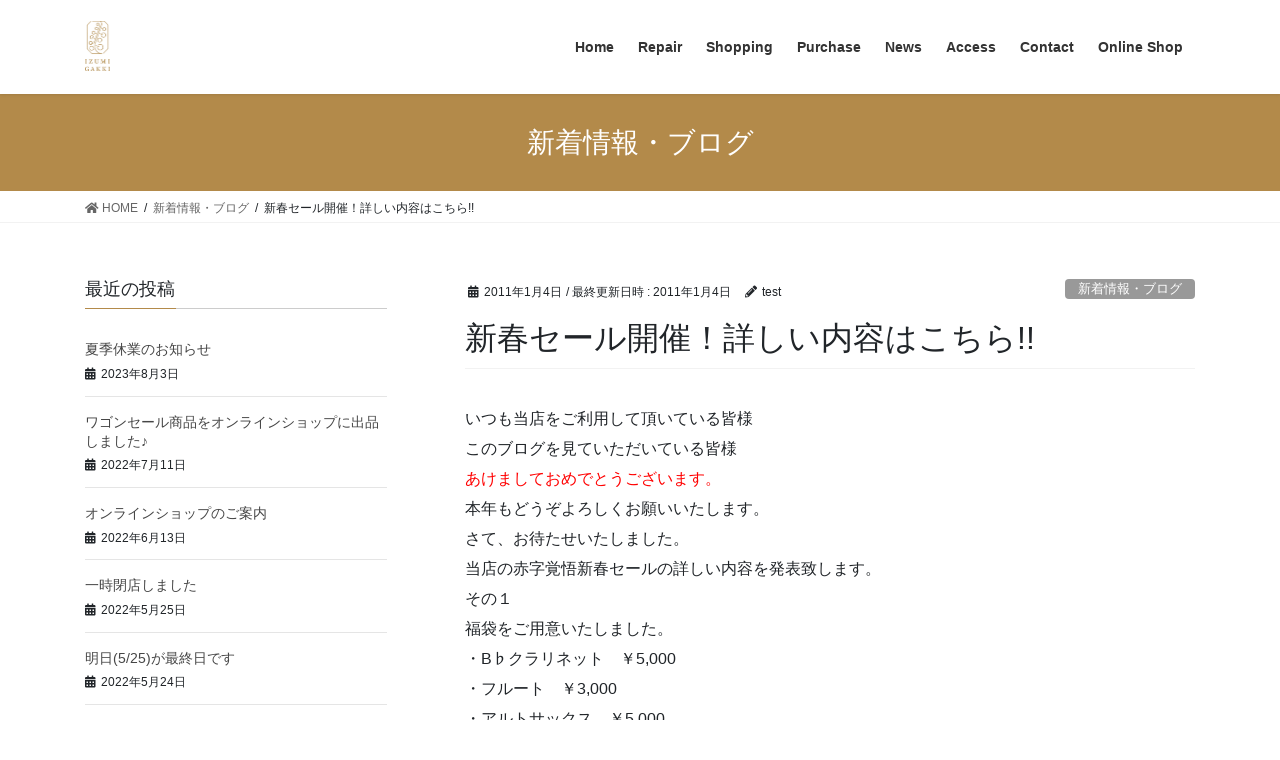

--- FILE ---
content_type: text/html; charset=UTF-8
request_url: https://www.izumigakki.com/2011/01/04/%E6%96%B0%E6%98%A5%E3%82%BB%E3%83%BC%E3%83%AB%E9%96%8B%E5%82%AC%EF%BC%81%E8%A9%B3%E3%81%97%E3%81%84%E5%86%85%E5%AE%B9%E3%81%AF%E3%81%93%E3%81%A1%E3%82%89/
body_size: 12397
content:
<!DOCTYPE html>
<html lang="ja">
<head>
<meta charset="utf-8">
<meta http-equiv="X-UA-Compatible" content="IE=edge">
<meta name="viewport" content="width=device-width, initial-scale=1">
		<!-- Global site tag (gtag.js) - Google Analytics -->
		<script async src="https://www.googletagmanager.com/gtag/js?id=UA-3925215-9"></script>
		<script>
		window.dataLayer = window.dataLayer || [];
		function gtag(){dataLayer.push(arguments);}
		gtag('js', new Date());
		gtag('config', 'UA-3925215-9');
		</script>
	<title>新春セール開催！詳しい内容はこちら!! | いずみ楽器</title>
<link rel='dns-prefetch' href='//s.w.org' />
<link rel="alternate" type="application/rss+xml" title="いずみ楽器 &raquo; フィード" href="https://www.izumigakki.com/feed/" />
<link rel="alternate" type="application/rss+xml" title="いずみ楽器 &raquo; コメントフィード" href="https://www.izumigakki.com/comments/feed/" />
<link rel="alternate" type="application/rss+xml" title="いずみ楽器 &raquo; 新春セール開催！詳しい内容はこちら!! のコメントのフィード" href="https://www.izumigakki.com/2011/01/04/%e6%96%b0%e6%98%a5%e3%82%bb%e3%83%bc%e3%83%ab%e9%96%8b%e5%82%ac%ef%bc%81%e8%a9%b3%e3%81%97%e3%81%84%e5%86%85%e5%ae%b9%e3%81%af%e3%81%93%e3%81%a1%e3%82%89/feed/" />
<meta name="description" content="" />		<script type="text/javascript">
			window._wpemojiSettings = {"baseUrl":"https:\/\/s.w.org\/images\/core\/emoji\/13.0.0\/72x72\/","ext":".png","svgUrl":"https:\/\/s.w.org\/images\/core\/emoji\/13.0.0\/svg\/","svgExt":".svg","source":{"concatemoji":"https:\/\/www.izumigakki.com\/wp-includes\/js\/wp-emoji-release.min.js?ver=5.5.17"}};
			!function(e,a,t){var n,r,o,i=a.createElement("canvas"),p=i.getContext&&i.getContext("2d");function s(e,t){var a=String.fromCharCode;p.clearRect(0,0,i.width,i.height),p.fillText(a.apply(this,e),0,0);e=i.toDataURL();return p.clearRect(0,0,i.width,i.height),p.fillText(a.apply(this,t),0,0),e===i.toDataURL()}function c(e){var t=a.createElement("script");t.src=e,t.defer=t.type="text/javascript",a.getElementsByTagName("head")[0].appendChild(t)}for(o=Array("flag","emoji"),t.supports={everything:!0,everythingExceptFlag:!0},r=0;r<o.length;r++)t.supports[o[r]]=function(e){if(!p||!p.fillText)return!1;switch(p.textBaseline="top",p.font="600 32px Arial",e){case"flag":return s([127987,65039,8205,9895,65039],[127987,65039,8203,9895,65039])?!1:!s([55356,56826,55356,56819],[55356,56826,8203,55356,56819])&&!s([55356,57332,56128,56423,56128,56418,56128,56421,56128,56430,56128,56423,56128,56447],[55356,57332,8203,56128,56423,8203,56128,56418,8203,56128,56421,8203,56128,56430,8203,56128,56423,8203,56128,56447]);case"emoji":return!s([55357,56424,8205,55356,57212],[55357,56424,8203,55356,57212])}return!1}(o[r]),t.supports.everything=t.supports.everything&&t.supports[o[r]],"flag"!==o[r]&&(t.supports.everythingExceptFlag=t.supports.everythingExceptFlag&&t.supports[o[r]]);t.supports.everythingExceptFlag=t.supports.everythingExceptFlag&&!t.supports.flag,t.DOMReady=!1,t.readyCallback=function(){t.DOMReady=!0},t.supports.everything||(n=function(){t.readyCallback()},a.addEventListener?(a.addEventListener("DOMContentLoaded",n,!1),e.addEventListener("load",n,!1)):(e.attachEvent("onload",n),a.attachEvent("onreadystatechange",function(){"complete"===a.readyState&&t.readyCallback()})),(n=t.source||{}).concatemoji?c(n.concatemoji):n.wpemoji&&n.twemoji&&(c(n.twemoji),c(n.wpemoji)))}(window,document,window._wpemojiSettings);
		</script>
		<style type="text/css">
img.wp-smiley,
img.emoji {
	display: inline !important;
	border: none !important;
	box-shadow: none !important;
	height: 1em !important;
	width: 1em !important;
	margin: 0 .07em !important;
	vertical-align: -0.1em !important;
	background: none !important;
	padding: 0 !important;
}
</style>
	<link rel='stylesheet' id='vkExUnit_common_style-css'  href='https://www.izumigakki.com/wp-content/plugins/vk-all-in-one-expansion-unit/assets/css/vkExUnit_style.css?ver=9.73.3.0' type='text/css' media='all' />
<style id='vkExUnit_common_style-inline-css' type='text/css'>
:root {--ver_page_top_button_url:url(https://www.izumigakki.com/wp-content/plugins/vk-all-in-one-expansion-unit/assets/images/to-top-btn-icon.svg);}@font-face {font-weight: normal;font-style: normal;font-family: "vk_sns";src: url("https://www.izumigakki.com/wp-content/plugins/vk-all-in-one-expansion-unit/inc/sns/icons/fonts/vk_sns.eot?-bq20cj");src: url("https://www.izumigakki.com/wp-content/plugins/vk-all-in-one-expansion-unit/inc/sns/icons/fonts/vk_sns.eot?#iefix-bq20cj") format("embedded-opentype"),url("https://www.izumigakki.com/wp-content/plugins/vk-all-in-one-expansion-unit/inc/sns/icons/fonts/vk_sns.woff?-bq20cj") format("woff"),url("https://www.izumigakki.com/wp-content/plugins/vk-all-in-one-expansion-unit/inc/sns/icons/fonts/vk_sns.ttf?-bq20cj") format("truetype"),url("https://www.izumigakki.com/wp-content/plugins/vk-all-in-one-expansion-unit/inc/sns/icons/fonts/vk_sns.svg?-bq20cj#vk_sns") format("svg");}
</style>
<link rel='stylesheet' id='wp-block-library-css'  href='https://www.izumigakki.com/wp-includes/css/dist/block-library/style.min.css?ver=5.5.17' type='text/css' media='all' />
<link rel='stylesheet' id='contact-form-7-css'  href='https://www.izumigakki.com/wp-content/plugins/contact-form-7/includes/css/styles.css?ver=5.4.2' type='text/css' media='all' />
<link rel='stylesheet' id='bootstrap-4-style-css'  href='https://www.izumigakki.com/wp-content/themes/lightning/library/bootstrap-4/css/bootstrap.min.css?ver=4.3.1' type='text/css' media='all' />
<link rel='stylesheet' id='lightning-design-style-css'  href='https://www.izumigakki.com/wp-content/themes/lightning/design-skin/origin2/css/style.css?ver=9.14.0' type='text/css' media='all' />
<style id='lightning-design-style-inline-css' type='text/css'>
.tagcloud a:before { font-family: "Font Awesome 5 Free";content: "\f02b";font-weight: bold; }
.media .media-body .media-heading a:hover { color:#b38a4a; }@media (min-width: 768px){.gMenu > li:before,.gMenu > li.menu-item-has-children::after { border-bottom-color:#4d4948 }.gMenu li li { background-color:#4d4948 }.gMenu li li a:hover { background-color:#b38a4a; }} /* @media (min-width: 768px) */.page-header { background-color:#b38a4a; }h2,.mainSection-title { border-top-color:#b38a4a; }h3:after,.subSection-title:after { border-bottom-color:#b38a4a; }ul.page-numbers li span.page-numbers.current { background-color:#b38a4a; }.pager li > a { border-color:#b38a4a;color:#b38a4a;}.pager li > a:hover { background-color:#b38a4a;color:#fff;}.siteFooter { border-top-color:#b38a4a; }dt { border-left-color:#b38a4a; }
</style>
<link rel='stylesheet' id='lightning-common-style-css'  href='https://www.izumigakki.com/wp-content/themes/lightning/assets/css/common.css?ver=9.14.0' type='text/css' media='all' />
<link rel='stylesheet' id='lightning-theme-style-css'  href='https://www.izumigakki.com/wp-content/themes/lightning/style.css?ver=9.14.0' type='text/css' media='all' />
<link rel='stylesheet' id='vk-font-awesome-css'  href='https://www.izumigakki.com/wp-content/themes/lightning/inc/font-awesome/package/versions/5/css/all.min.css?ver=5.13.0' type='text/css' media='all' />
<link rel='stylesheet' id='fancybox-css'  href='https://www.izumigakki.com/wp-content/plugins/easy-fancybox/css/jquery.fancybox.min.css?ver=1.3.24' type='text/css' media='screen' />
<script type='text/javascript' src='https://www.izumigakki.com/wp-includes/js/jquery/jquery.js?ver=1.12.4-wp' id='jquery-core-js'></script>
<link rel="https://api.w.org/" href="https://www.izumigakki.com/wp-json/" /><link rel="alternate" type="application/json" href="https://www.izumigakki.com/wp-json/wp/v2/posts/4356" /><link rel="EditURI" type="application/rsd+xml" title="RSD" href="https://www.izumigakki.com/xmlrpc.php?rsd" />
<link rel="wlwmanifest" type="application/wlwmanifest+xml" href="https://www.izumigakki.com/wp-includes/wlwmanifest.xml" /> 
<link rel='prev' title='新春セールの最新情報' href='https://www.izumigakki.com/2010/12/27/%e6%96%b0%e6%98%a5%e3%82%bb%e3%83%bc%e3%83%ab%e3%81%ae%e6%9c%80%e6%96%b0%e6%83%85%e5%a0%b1/' />
<link rel='next' title='チャート式' href='https://www.izumigakki.com/2011/01/18/%e3%83%81%e3%83%a3%e3%83%bc%e3%83%88%e5%bc%8f/' />
<meta name="generator" content="WordPress 5.5.17" />
<link rel="canonical" href="https://www.izumigakki.com/2011/01/04/%e6%96%b0%e6%98%a5%e3%82%bb%e3%83%bc%e3%83%ab%e9%96%8b%e5%82%ac%ef%bc%81%e8%a9%b3%e3%81%97%e3%81%84%e5%86%85%e5%ae%b9%e3%81%af%e3%81%93%e3%81%a1%e3%82%89/" />
<link rel='shortlink' href='https://www.izumigakki.com/?p=4356' />
<link rel="alternate" type="application/json+oembed" href="https://www.izumigakki.com/wp-json/oembed/1.0/embed?url=https%3A%2F%2Fwww.izumigakki.com%2F2011%2F01%2F04%2F%25e6%2596%25b0%25e6%2598%25a5%25e3%2582%25bb%25e3%2583%25bc%25e3%2583%25ab%25e9%2596%258b%25e5%2582%25ac%25ef%25bc%2581%25e8%25a9%25b3%25e3%2581%2597%25e3%2581%2584%25e5%2586%2585%25e5%25ae%25b9%25e3%2581%25af%25e3%2581%2593%25e3%2581%25a1%25e3%2582%2589%2F" />
<link rel="alternate" type="text/xml+oembed" href="https://www.izumigakki.com/wp-json/oembed/1.0/embed?url=https%3A%2F%2Fwww.izumigakki.com%2F2011%2F01%2F04%2F%25e6%2596%25b0%25e6%2598%25a5%25e3%2582%25bb%25e3%2583%25bc%25e3%2583%25ab%25e9%2596%258b%25e5%2582%25ac%25ef%25bc%2581%25e8%25a9%25b3%25e3%2581%2597%25e3%2581%2584%25e5%2586%2585%25e5%25ae%25b9%25e3%2581%25af%25e3%2581%2593%25e3%2581%25a1%25e3%2582%2589%2F&#038;format=xml" />
<style id="lightning-color-custom-for-plugins" type="text/css">/* ltg theme common */.color_key_bg,.color_key_bg_hover:hover{background-color: #b38a4a;}.color_key_txt,.color_key_txt_hover:hover{color: #b38a4a;}.color_key_border,.color_key_border_hover:hover{border-color: #b38a4a;}.color_key_dark_bg,.color_key_dark_bg_hover:hover{background-color: #4d4948;}.color_key_dark_txt,.color_key_dark_txt_hover:hover{color: #4d4948;}.color_key_dark_border,.color_key_dark_border_hover:hover{border-color: #4d4948;}</style><style id='extendify-custom-stylesheet' type='text/css'></style><style type="text/css" id="custom-background-css">
body.custom-background { background-color: #ffffff; }
</style>
	<style id="lightning-common-style-custom" type="text/css">/* ltg common custom */ :root {--color-key:#b38a4a;--color-key-dark:#4d4948;}.bbp-submit-wrapper .button.submit { background-color:#4d4948 ; }.bbp-submit-wrapper .button.submit:hover { background-color:#b38a4a ; }.veu_color_txt_key { color:#4d4948 ; }.veu_color_bg_key { background-color:#4d4948 ; }.veu_color_border_key { border-color:#4d4948 ; }.btn-default { border-color:#b38a4a;color:#b38a4a;}.btn-default:focus,.btn-default:hover { border-color:#b38a4a;background-color: #b38a4a; }.btn-primary { background-color:#b38a4a;border-color:#4d4948; }.btn-primary:focus,.btn-primary:hover { background-color:#4d4948;border-color:#b38a4a; }</style><style id="tt-easy-google-font-styles" type="text/css">p { }
h1 { }
h2 { }
h3 { }
h4 { }
h5 { }
h6 { }
</style>
</head>
<body class="post-template-default single single-post postid-4356 single-format-standard custom-background post-name-%e6%96%b0%e6%98%a5%e3%82%bb%e3%83%bc%e3%83%ab%e9%96%8b%e5%82%ac%ef%bc%81%e8%a9%b3%e3%81%97%e3%81%84%e5%86%85%e5%ae%b9%e3%81%af%e3%81%93%e3%81%a1%e3%82%89 post-type-post bootstrap4 device-pc fa_v5_css eplus_styles">

<a class="skip-link screen-reader-text" href="#main">コンテンツへスキップ</a>
<a class="skip-link screen-reader-text" href="#main">ナビゲーションに移動</a>
<header class="siteHeader">
		<div class="container siteHeadContainer">
		<div class="navbar-header">
						<p class="navbar-brand siteHeader_logo">
			<a href="https://www.izumigakki.com/">
				<span><img src="https://www.izumigakki.com/wp-content/uploads/2021/06/ロゴA-コピー.jpg" alt="いずみ楽器" /></span>
			</a>
			</p>
								</div>

		<div id="gMenu_outer" class="gMenu_outer"><nav class="menu-menu-container"><ul id="menu-menu" class="menu gMenu vk-menu-acc"><li id="menu-item-227" class="menu-item menu-item-type-custom menu-item-object-custom menu-item-home"><a href="https://www.izumigakki.com/"><strong class="gMenu_name">Home</strong></a></li>
<li id="menu-item-219" class="menu-item menu-item-type-post_type menu-item-object-page"><a href="https://www.izumigakki.com/repair/"><strong class="gMenu_name">Repair</strong></a></li>
<li id="menu-item-220" class="menu-item menu-item-type-post_type menu-item-object-page"><a href="https://www.izumigakki.com/shopping/"><strong class="gMenu_name">Shopping</strong></a></li>
<li id="menu-item-221" class="menu-item menu-item-type-post_type menu-item-object-page"><a href="https://www.izumigakki.com/purchase/"><strong class="gMenu_name">Purchase</strong></a></li>
<li id="menu-item-440" class="menu-item menu-item-type-custom menu-item-object-custom"><a href="https://www.izumigakki.com/category/blog/"><strong class="gMenu_name">News</strong></a></li>
<li id="menu-item-6834" class="menu-item menu-item-type-post_type menu-item-object-page"><a href="https://www.izumigakki.com/access-2/"><strong class="gMenu_name">Access</strong></a></li>
<li id="menu-item-224" class="menu-item menu-item-type-post_type menu-item-object-page"><a href="https://www.izumigakki.com/contact/"><strong class="gMenu_name">Contact</strong></a></li>
<li id="menu-item-267" class="menu-item menu-item-type-custom menu-item-object-custom"><a href="https://www.kangakki-shop.com/"><strong class="gMenu_name">Online Shop</strong></a></li>
</ul></nav></div>	</div>
	</header>

<div class="section page-header"><div class="container"><div class="row"><div class="col-md-12">
<div class="page-header_pageTitle">
新着情報・ブログ</div>
</div></div></div></div><!-- [ /.page-header ] -->
<!-- [ .breadSection ] -->
<div class="section breadSection">
<div class="container">
<div class="row">
<ol class="breadcrumb" itemtype="http://schema.org/BreadcrumbList"><li id="panHome" itemprop="itemListElement" itemscope itemtype="http://schema.org/ListItem"><a itemprop="item" href="https://www.izumigakki.com/"><span itemprop="name"><i class="fa fa-home"></i> HOME</span></a></li><li itemprop="itemListElement" itemscope itemtype="http://schema.org/ListItem"><a itemprop="item" href="https://www.izumigakki.com/category/blog/"><span itemprop="name">新着情報・ブログ</span></a></li><li><span>新春セール開催！詳しい内容はこちら!!</span></li></ol>
</div>
</div>
</div>
<!-- [ /.breadSection ] -->
<div class="section siteContent">
<div class="container">
<div class="row">
<div class="col mainSection mainSection-col-two mainSection-pos-right" id="main" role="main">

		<article id="post-4356" class="post-4356 post type-post status-publish format-standard hentry category-blog">
		<header class="entry-header">
			<div class="entry-meta">


<span class="published entry-meta_items">2011年1月4日</span>

<span class="entry-meta_items entry-meta_updated">/ 最終更新日時 : <span class="updated">2011年1月4日</span></span>


	
	<span class="vcard author entry-meta_items entry-meta_items_author"><span class="fn">test</span></span>



<span class="entry-meta_items entry-meta_items_term"><a href="https://www.izumigakki.com/category/blog/" class="btn btn-xs btn-primary entry-meta_items_term_button" style="background-color:#999999;border:none;">新着情報・ブログ</a></span>
</div>
			<h1 class="entry-title">新春セール開催！詳しい内容はこちら!!</h1>
		</header>

			
			<div class="entry-body">
				<p>				いつも当店をご利用して頂いている皆様<br />
このブログを見ていただいている皆様<br />
<span style="color: #ff0000;">あけましておめでとうございます。</span><br />
本年もどうぞよろしくお願いいたします。<br />
さて、お待たせいたしました。<br />
当店の赤字覚悟新春セールの詳しい内容を発表致します。<br />
その１<br />
福袋をご用意いたしました。<br />
・B♭クラリネット　￥5,000<br />
・フルート　￥3,000<br />
・アルトサックス　￥5,000<br />
・トランペット　￥3,000<br />
・トロンボーン　￥3,000<br />
その２<br />
福袋をご購入頂いた方、<br />
当店で<span style="color: #ff0000;">10,000円以上</span>お買い上げいただいたお客様に<br />
<ins>修理の際にご利用頂ける金券</ins>をプレゼントいたします！<br />
その３<br />
中古の金管マウスピース、ケース等が<strong><span style="color: #ff6500;">2011円!</span></strong>こちらも現品限りで、売り切れ次第終了とさせて頂きます。</p>
<p>&nbsp;</p>
<p>&nbsp;</p>
<p>&nbsp;</p>
<p>&nbsp;</p>
<p>上のマウスピース・ミュートもすべて2011円！<br />
メーカーは様々！この価格でマウスピースを購入出来る事はなかなかありません！</p>
<p>&nbsp;</p>
<p>&nbsp;</p>
<p>&nbsp;<br />
フリューゲルとトランペットのダブルケース<br />
PROTEC　中古　2,011円</p>
<p>&nbsp;</p>
<p>&nbsp;</p>
<p>&nbsp;</p>
<p>&nbsp;<br />
こちらの中古　トロンボーンソフトケースも2,011円！</p>
<p>&nbsp;</p>
<p>&nbsp;</p>
<p>&nbsp;</p>
<p>&nbsp;</p>
<p>&nbsp;</p>
<p>&nbsp;</p>
<p>こちらはテナーバストロンボーンのセミハードケースです。<br />
中古　2,011円<br />
その４<br />
特別価格での販売<br />
当店の“いずみ楽器”にちなんで、<br />
<span style="color: #ff0000;">123(いずみ)</span>で始まる価格にて特別に販売致します。<br />
尚、店頭価格ですので<ins>オンラインショップには通常のお値段</ins>で表記させて頂いております。</p>
<p>&nbsp;</p>
<p>中古　YAMAHA　YTR-2320E　12,300円</p>
<p>&nbsp;</p>
<p>&nbsp;</p>
<p>&nbsp;</p>
<p>中古　I.M.GRASSI　B♭クラリネット　12,300円</p>
<p>&nbsp;</p>
<p>&nbsp;</p>
<p>&nbsp;</p>
<p>中古　SELMER　アルトクラリネット　BUNDY　　123,000円</p>
<p>&nbsp;</p>
<p>&nbsp;</p>
<p>&nbsp;</p>
<p>Cello&amp;Coo　オーボエ　ob-5　123,000円</p>
<p>&nbsp;</p>
<p>&nbsp;</p>
<p>&nbsp;</p>
<p>Cello&amp;Coo　ユーフォニアム　EP-4　123,000円</p>
<p>&nbsp;</p>
<p>&nbsp;</p>
<p>&nbsp;</p>
<p>Cello&amp;Coo　マーチングチューバ　MTu-2-2　123,000円</p>
<p>&nbsp;</p>
<p>&nbsp;</p>
<p>&nbsp;<br />
上記の楽器を特別価格にて1月10日まで販売させて頂きます。<br />
Cello&amp;Cooのマーチングチューバは定価がなんと262,500円！<br />
現品限りですので、ぜひ店頭にいらしてください。<br />
本日も現時点でさっそくご購入頂いており、<br />
トランペットの福袋やいずみ価格に設定した管楽器(上記には載せておりません)、<br />
2011円で販売しているマウスピース等がお買い上げ頂いている状況です。<br />
気になっているお客様がいらっしゃいましたら、本当にお早めに!		</p>
			</div>

			
			<div class="entry-footer">

				
				<div class="entry-meta-dataList"><dl><dt>カテゴリー</dt><dd><a href="https://www.izumigakki.com/category/blog/">新着情報・ブログ</a></dd></dl></div>
			</div><!-- [ /.entry-footer ] -->

						
<div id="comments" class="comments-area">

	
	
	
		<div id="respond" class="comment-respond">
		<h3 id="reply-title" class="comment-reply-title">コメントを残す <small><a rel="nofollow" id="cancel-comment-reply-link" href="/2011/01/04/%E6%96%B0%E6%98%A5%E3%82%BB%E3%83%BC%E3%83%AB%E9%96%8B%E5%82%AC%EF%BC%81%E8%A9%B3%E3%81%97%E3%81%84%E5%86%85%E5%AE%B9%E3%81%AF%E3%81%93%E3%81%A1%E3%82%89/#respond" style="display:none;">コメントをキャンセル</a></small></h3><form action="https://www.izumigakki.com/wp-comments-post.php" method="post" id="commentform" class="comment-form"><p class="comment-notes"><span id="email-notes">メールアドレスが公開されることはありません。</span> <span class="required">*</span> が付いている欄は必須項目です</p><p class="comment-form-comment"><label for="comment">コメント</label> <textarea id="comment" name="comment" cols="45" rows="8" maxlength="65525" required="required"></textarea></p><p class="comment-form-author"><label for="author">名前 <span class="required">*</span></label> <input id="author" name="author" type="text" value="" size="30" maxlength="245" required='required' /></p>
<p class="comment-form-email"><label for="email">メール <span class="required">*</span></label> <input id="email" name="email" type="text" value="" size="30" maxlength="100" aria-describedby="email-notes" required='required' /></p>
<p class="comment-form-url"><label for="url">サイト</label> <input id="url" name="url" type="text" value="" size="30" maxlength="200" /></p>
<p class="comment-form-cookies-consent"><input id="wp-comment-cookies-consent" name="wp-comment-cookies-consent" type="checkbox" value="yes" /> <label for="wp-comment-cookies-consent">次回のコメントで使用するためブラウザーに自分の名前、メールアドレス、サイトを保存する。</label></p>
<p class="form-submit"><input name="submit" type="submit" id="submit" class="submit" value="コメントを送信" /> <input type='hidden' name='comment_post_ID' value='4356' id='comment_post_ID' />
<input type='hidden' name='comment_parent' id='comment_parent' value='0' />
</p><p style="display: none;"><input type="hidden" id="akismet_comment_nonce" name="akismet_comment_nonce" value="9f54ea60cb" /></p><p style="display: none !important;"><label>&#916;<textarea name="ak_hp_textarea" cols="45" rows="8" maxlength="100"></textarea></label><input type="hidden" id="ak_js_1" name="ak_js" value="69"/><script>document.getElementById( "ak_js_1" ).setAttribute( "value", ( new Date() ).getTime() );</script></p></form>	</div><!-- #respond -->
	
</div><!-- #comments -->
			
	</article>

	


	<div class="vk_posts postNextPrev">

		<div id="post-6115" class="vk_post vk-post-postType-post card card-post card-horizontal card-sm vk_post-col-xs-12 vk_post-col-sm-12 vk_post-col-md-6 post-6115 post type-post status-publish format-standard hentry category-blog"><div class="row no-gutters card-horizontal-inner-row"><div class="col-5 card-img-outer"><div class="vk_post_imgOuter" style="background-image:url(https://www.izumigakki.com/wp-content/themes/lightning/assets/images/no-image.png)"><a href="https://www.izumigakki.com/2010/12/27/%e6%96%b0%e6%98%a5%e3%82%bb%e3%83%bc%e3%83%ab%e3%81%ae%e6%9c%80%e6%96%b0%e6%83%85%e5%a0%b1/"><div class="card-img-overlay"><span class="vk_post_imgOuter_singleTermLabel" style="color:#fff;background-color:#999999">新着情報・ブログ</span></div><img src="https://www.izumigakki.com/wp-content/themes/lightning/assets/images/no-image.png" alt="" class="vk_post_imgOuter_img card-img card-img-use-bg" loading="lazy" /></a></div><!-- [ /.vk_post_imgOuter ] --></div><!-- /.col --><div class="col-7"><div class="vk_post_body card-body"><p class="postNextPrev_label">前の記事</p><h5 class="vk_post_title card-title"><a href="https://www.izumigakki.com/2010/12/27/%e6%96%b0%e6%98%a5%e3%82%bb%e3%83%bc%e3%83%ab%e3%81%ae%e6%9c%80%e6%96%b0%e6%83%85%e5%a0%b1/">新春セールの最新情報</a></h5><div class="vk_post_date card-date published">2010年12月27日</div></div><!-- [ /.card-body ] --></div><!-- /.col --></div><!-- [ /.row ] --></div><!-- [ /.card ] -->
		<div id="post-217" class="vk_post vk-post-postType-post card card-post card-horizontal card-sm vk_post-col-xs-12 vk_post-col-sm-12 vk_post-col-md-6 card-horizontal-reverse postNextPrev_next post-217 post type-post status-publish format-standard hentry category-blog"><div class="row no-gutters card-horizontal-inner-row"><div class="col-5 card-img-outer"><div class="vk_post_imgOuter" style="background-image:url(https://www.izumigakki.com/wp-content/themes/lightning/assets/images/no-image.png)"><a href="https://www.izumigakki.com/2011/01/18/%e3%83%81%e3%83%a3%e3%83%bc%e3%83%88%e5%bc%8f/"><div class="card-img-overlay"><span class="vk_post_imgOuter_singleTermLabel" style="color:#fff;background-color:#999999">新着情報・ブログ</span></div><img src="https://www.izumigakki.com/wp-content/themes/lightning/assets/images/no-image.png" alt="" class="vk_post_imgOuter_img card-img card-img-use-bg" loading="lazy" /></a></div><!-- [ /.vk_post_imgOuter ] --></div><!-- /.col --><div class="col-7"><div class="vk_post_body card-body"><p class="postNextPrev_label">次の記事</p><h5 class="vk_post_title card-title"><a href="https://www.izumigakki.com/2011/01/18/%e3%83%81%e3%83%a3%e3%83%bc%e3%83%88%e5%bc%8f/">チャート式</a></h5><div class="vk_post_date card-date published">2011年1月18日</div></div><!-- [ /.card-body ] --></div><!-- /.col --></div><!-- [ /.row ] --></div><!-- [ /.card ] -->
		</div>
		
</div><!-- [ /.mainSection ] -->

	<div class="col subSection sideSection sideSection-col-two sideSection-pos-left">
	

<aside class="widget">
<h1 class="subSection-title">最近の投稿</h1>

  <div class="media">

	
	<div class="media-body">
	  <h4 class="media-heading"><a href="https://www.izumigakki.com/2023/08/03/%e5%a4%8f%e5%ad%a3%e4%bc%91%e6%a5%ad%e3%81%ae%e3%81%8a%e7%9f%a5%e3%82%89%e3%81%9b/">夏季休業のお知らせ</a></h4>
	  <div class="published entry-meta_items">2023年8月3日</div>
	</div>
  </div>


  <div class="media">

	
	<div class="media-body">
	  <h4 class="media-heading"><a href="https://www.izumigakki.com/2022/07/11/2022-7-11-ws/">ワゴンセール商品をオンラインショップに出品しました♪</a></h4>
	  <div class="published entry-meta_items">2022年7月11日</div>
	</div>
  </div>


  <div class="media">

	
	<div class="media-body">
	  <h4 class="media-heading"><a href="https://www.izumigakki.com/2022/06/13/20220613onlineshop/">オンラインショップのご案内</a></h4>
	  <div class="published entry-meta_items">2022年6月13日</div>
	</div>
  </div>


  <div class="media">

	
	<div class="media-body">
	  <h4 class="media-heading"><a href="https://www.izumigakki.com/2022/05/25/%e4%b8%80%e6%99%82%e9%96%89%e5%ba%97%e3%81%97%e3%81%be%e3%81%97%e3%81%9f/">一時閉店しました</a></h4>
	  <div class="published entry-meta_items">2022年5月25日</div>
	</div>
  </div>


  <div class="media">

	
	<div class="media-body">
	  <h4 class="media-heading"><a href="https://www.izumigakki.com/2022/05/24/20220524ato1niti/">明日(5/25)が最終日です</a></h4>
	  <div class="published entry-meta_items">2022年5月24日</div>
	</div>
  </div>


  <div class="media">

	
	<div class="media-body">
	  <h4 class="media-heading"><a href="https://www.izumigakki.com/2022/04/29/may2022/">5月の営業日のご案内</a></h4>
	  <div class="published entry-meta_items">2022年4月29日</div>
	</div>
  </div>


  <div class="media">

	
	<div class="media-body">
	  <h4 class="media-heading"><a href="https://www.izumigakki.com/2022/04/20/2022-4-23-24eigyo/">【営業日変更】4月23日(土)・24日(日)営業します！商品の購入のみ可能です。</a></h4>
	  <div class="published entry-meta_items">2022年4月20日</div>
	</div>
  </div>


  <div class="media">

	
	<div class="media-body">
	  <h4 class="media-heading"><a href="https://www.izumigakki.com/2022/04/17/%e3%81%94%e6%9d%a5%e5%ba%97%e3%81%ab%e3%81%a4%e3%81%84%e3%81%a6%e3%81%ae%e3%81%a1%e3%82%87%e3%81%a3%e3%81%a8%e3%81%97%e3%81%9f%e3%81%8a%e3%81%ad%e3%81%8c%e3%81%84/">ご来店についてのちょっとしたおねがい</a></h4>
	  <div class="published entry-meta_items">2022年4月17日</div>
	</div>
  </div>


  <div class="media">

	
	<div class="media-body">
	  <h4 class="media-heading"><a href="https://www.izumigakki.com/2022/04/09/%e3%81%84%e3%81%9a%e3%81%bf%e6%a5%bd%e5%99%a8%e3%80%80%e5%ba%97%e8%88%97%e4%b8%80%e6%99%82%e9%96%89%e5%ba%97%e3%81%ae%e3%81%8a%e7%9f%a5%e3%82%89%e3%81%9b/">いずみ楽器　店舗一時閉店のお知らせ</a></h4>
	  <div class="published entry-meta_items">2022年4月9日</div>
	</div>
  </div>


  <div class="media">

	
	<div class="media-body">
	  <h4 class="media-heading"><a href="https://www.izumigakki.com/2022/04/01/april20/">4月の営業日のご案内</a></h4>
	  <div class="published entry-meta_items">2022年4月1日</div>
	</div>
  </div>

</aside>

<aside class="widget widget_categories widget_link_list">
<nav class="localNav">
<h1 class="subSection-title">カテゴリー</h1>
<ul>
		<li class="cat-item cat-item-44"><a href="https://www.izumigakki.com/category/%e3%82%a4%e3%83%99%e3%83%b3%e3%83%88/">イベント</a>
</li>
	<li class="cat-item cat-item-45"><a href="https://www.izumigakki.com/category/%e3%82%bb%e3%83%bc%e3%83%ab%e6%83%85%e5%a0%b1/">セール情報</a>
</li>
	<li class="cat-item cat-item-42"><a href="https://www.izumigakki.com/category/%e5%95%86%e5%93%81%e7%b4%b9%e4%bb%8b/">商品紹介</a>
</li>
	<li class="cat-item cat-item-41"><a href="https://www.izumigakki.com/category/%e5%96%b6%e6%a5%ad%e6%a1%88%e5%86%85/">営業案内</a>
</li>
	<li class="cat-item cat-item-1"><a href="https://www.izumigakki.com/category/blog/">新着情報・ブログ</a>
</li>
	<li class="cat-item cat-item-43"><a href="https://www.izumigakki.com/category/%e6%a5%bd%e5%99%a8%e3%81%ae%e3%81%8a%e6%89%8b%e5%85%a5%e3%82%8c/">楽器のお手入れ</a>
</li>
	<li class="cat-item cat-item-46"><a href="https://www.izumigakki.com/category/%e7%ae%a1%e6%a5%bd%e5%99%a8%e3%81%ae%e4%bf%ae%e7%90%86/">管楽器の修理</a>
</li>
	<li class="cat-item cat-item-47"><a href="https://www.izumigakki.com/category/%e8%b2%b7%e5%8f%96%e3%83%bb%e4%b8%ad%e5%8f%a4%e3%81%ae%e7%ae%a1%e6%a5%bd%e5%99%a8/">買取・中古の管楽器</a>
</li>
</ul>
</nav>
</aside>

<aside class="widget widget_archive widget_link_list">
<nav class="localNav">
<h1 class="subSection-title">アーカイブ化</h1>
<ul>
		<li><a href='https://www.izumigakki.com/2023/08/'>2023年8月</a></li>
	<li><a href='https://www.izumigakki.com/2022/07/'>2022年7月</a></li>
	<li><a href='https://www.izumigakki.com/2022/06/'>2022年6月</a></li>
	<li><a href='https://www.izumigakki.com/2022/05/'>2022年5月</a></li>
	<li><a href='https://www.izumigakki.com/2022/04/'>2022年4月</a></li>
	<li><a href='https://www.izumigakki.com/2022/03/'>2022年3月</a></li>
	<li><a href='https://www.izumigakki.com/2022/02/'>2022年2月</a></li>
	<li><a href='https://www.izumigakki.com/2022/01/'>2022年1月</a></li>
	<li><a href='https://www.izumigakki.com/2021/12/'>2021年12月</a></li>
	<li><a href='https://www.izumigakki.com/2021/11/'>2021年11月</a></li>
	<li><a href='https://www.izumigakki.com/2021/10/'>2021年10月</a></li>
	<li><a href='https://www.izumigakki.com/2021/08/'>2021年8月</a></li>
	<li><a href='https://www.izumigakki.com/2021/07/'>2021年7月</a></li>
	<li><a href='https://www.izumigakki.com/2021/06/'>2021年6月</a></li>
	<li><a href='https://www.izumigakki.com/2021/05/'>2021年5月</a></li>
	<li><a href='https://www.izumigakki.com/2021/04/'>2021年4月</a></li>
	<li><a href='https://www.izumigakki.com/2021/03/'>2021年3月</a></li>
	<li><a href='https://www.izumigakki.com/2021/02/'>2021年2月</a></li>
	<li><a href='https://www.izumigakki.com/2021/01/'>2021年1月</a></li>
	<li><a href='https://www.izumigakki.com/2020/12/'>2020年12月</a></li>
	<li><a href='https://www.izumigakki.com/2020/11/'>2020年11月</a></li>
	<li><a href='https://www.izumigakki.com/2020/10/'>2020年10月</a></li>
	<li><a href='https://www.izumigakki.com/2020/09/'>2020年9月</a></li>
	<li><a href='https://www.izumigakki.com/2020/08/'>2020年8月</a></li>
	<li><a href='https://www.izumigakki.com/2020/07/'>2020年7月</a></li>
	<li><a href='https://www.izumigakki.com/2020/06/'>2020年6月</a></li>
	<li><a href='https://www.izumigakki.com/2020/05/'>2020年5月</a></li>
	<li><a href='https://www.izumigakki.com/2020/04/'>2020年4月</a></li>
	<li><a href='https://www.izumigakki.com/2020/03/'>2020年3月</a></li>
	<li><a href='https://www.izumigakki.com/2019/11/'>2019年11月</a></li>
	<li><a href='https://www.izumigakki.com/2019/10/'>2019年10月</a></li>
	<li><a href='https://www.izumigakki.com/2019/09/'>2019年9月</a></li>
	<li><a href='https://www.izumigakki.com/2019/08/'>2019年8月</a></li>
	<li><a href='https://www.izumigakki.com/2019/06/'>2019年6月</a></li>
	<li><a href='https://www.izumigakki.com/2019/05/'>2019年5月</a></li>
	<li><a href='https://www.izumigakki.com/2019/04/'>2019年4月</a></li>
	<li><a href='https://www.izumigakki.com/2019/03/'>2019年3月</a></li>
	<li><a href='https://www.izumigakki.com/2019/02/'>2019年2月</a></li>
	<li><a href='https://www.izumigakki.com/2019/01/'>2019年1月</a></li>
	<li><a href='https://www.izumigakki.com/2018/12/'>2018年12月</a></li>
	<li><a href='https://www.izumigakki.com/2017/11/'>2017年11月</a></li>
	<li><a href='https://www.izumigakki.com/2017/10/'>2017年10月</a></li>
	<li><a href='https://www.izumigakki.com/2017/08/'>2017年8月</a></li>
	<li><a href='https://www.izumigakki.com/2017/06/'>2017年6月</a></li>
	<li><a href='https://www.izumigakki.com/2017/05/'>2017年5月</a></li>
	<li><a href='https://www.izumigakki.com/2017/04/'>2017年4月</a></li>
	<li><a href='https://www.izumigakki.com/2017/03/'>2017年3月</a></li>
	<li><a href='https://www.izumigakki.com/2016/11/'>2016年11月</a></li>
	<li><a href='https://www.izumigakki.com/2016/10/'>2016年10月</a></li>
	<li><a href='https://www.izumigakki.com/2016/03/'>2016年3月</a></li>
	<li><a href='https://www.izumigakki.com/2016/02/'>2016年2月</a></li>
	<li><a href='https://www.izumigakki.com/2016/01/'>2016年1月</a></li>
	<li><a href='https://www.izumigakki.com/2015/12/'>2015年12月</a></li>
	<li><a href='https://www.izumigakki.com/2015/11/'>2015年11月</a></li>
	<li><a href='https://www.izumigakki.com/2015/10/'>2015年10月</a></li>
	<li><a href='https://www.izumigakki.com/2015/09/'>2015年9月</a></li>
	<li><a href='https://www.izumigakki.com/2015/07/'>2015年7月</a></li>
	<li><a href='https://www.izumigakki.com/2015/06/'>2015年6月</a></li>
	<li><a href='https://www.izumigakki.com/2015/05/'>2015年5月</a></li>
	<li><a href='https://www.izumigakki.com/2015/04/'>2015年4月</a></li>
	<li><a href='https://www.izumigakki.com/2015/03/'>2015年3月</a></li>
	<li><a href='https://www.izumigakki.com/2015/02/'>2015年2月</a></li>
	<li><a href='https://www.izumigakki.com/2015/01/'>2015年1月</a></li>
	<li><a href='https://www.izumigakki.com/2014/12/'>2014年12月</a></li>
	<li><a href='https://www.izumigakki.com/2014/11/'>2014年11月</a></li>
	<li><a href='https://www.izumigakki.com/2014/10/'>2014年10月</a></li>
	<li><a href='https://www.izumigakki.com/2014/09/'>2014年9月</a></li>
	<li><a href='https://www.izumigakki.com/2014/08/'>2014年8月</a></li>
	<li><a href='https://www.izumigakki.com/2014/07/'>2014年7月</a></li>
	<li><a href='https://www.izumigakki.com/2014/06/'>2014年6月</a></li>
	<li><a href='https://www.izumigakki.com/2014/05/'>2014年5月</a></li>
	<li><a href='https://www.izumigakki.com/2014/04/'>2014年4月</a></li>
	<li><a href='https://www.izumigakki.com/2014/03/'>2014年3月</a></li>
	<li><a href='https://www.izumigakki.com/2014/02/'>2014年2月</a></li>
	<li><a href='https://www.izumigakki.com/2014/01/'>2014年1月</a></li>
	<li><a href='https://www.izumigakki.com/2013/12/'>2013年12月</a></li>
	<li><a href='https://www.izumigakki.com/2013/11/'>2013年11月</a></li>
	<li><a href='https://www.izumigakki.com/2013/10/'>2013年10月</a></li>
	<li><a href='https://www.izumigakki.com/2013/09/'>2013年9月</a></li>
	<li><a href='https://www.izumigakki.com/2013/08/'>2013年8月</a></li>
	<li><a href='https://www.izumigakki.com/2013/07/'>2013年7月</a></li>
	<li><a href='https://www.izumigakki.com/2013/06/'>2013年6月</a></li>
	<li><a href='https://www.izumigakki.com/2013/05/'>2013年5月</a></li>
	<li><a href='https://www.izumigakki.com/2013/04/'>2013年4月</a></li>
	<li><a href='https://www.izumigakki.com/2013/03/'>2013年3月</a></li>
	<li><a href='https://www.izumigakki.com/2013/02/'>2013年2月</a></li>
	<li><a href='https://www.izumigakki.com/2013/01/'>2013年1月</a></li>
	<li><a href='https://www.izumigakki.com/2012/12/'>2012年12月</a></li>
	<li><a href='https://www.izumigakki.com/2012/11/'>2012年11月</a></li>
	<li><a href='https://www.izumigakki.com/2012/07/'>2012年7月</a></li>
	<li><a href='https://www.izumigakki.com/2012/06/'>2012年6月</a></li>
	<li><a href='https://www.izumigakki.com/2012/05/'>2012年5月</a></li>
	<li><a href='https://www.izumigakki.com/2012/04/'>2012年4月</a></li>
	<li><a href='https://www.izumigakki.com/2012/03/'>2012年3月</a></li>
	<li><a href='https://www.izumigakki.com/2012/02/'>2012年2月</a></li>
	<li><a href='https://www.izumigakki.com/2012/01/'>2012年1月</a></li>
	<li><a href='https://www.izumigakki.com/2011/12/'>2011年12月</a></li>
	<li><a href='https://www.izumigakki.com/2011/11/'>2011年11月</a></li>
	<li><a href='https://www.izumigakki.com/2011/10/'>2011年10月</a></li>
	<li><a href='https://www.izumigakki.com/2011/09/'>2011年9月</a></li>
	<li><a href='https://www.izumigakki.com/2011/08/'>2011年8月</a></li>
	<li><a href='https://www.izumigakki.com/2011/07/'>2011年7月</a></li>
	<li><a href='https://www.izumigakki.com/2011/06/'>2011年6月</a></li>
	<li><a href='https://www.izumigakki.com/2011/05/'>2011年5月</a></li>
	<li><a href='https://www.izumigakki.com/2011/04/'>2011年4月</a></li>
	<li><a href='https://www.izumigakki.com/2011/03/'>2011年3月</a></li>
	<li><a href='https://www.izumigakki.com/2011/02/'>2011年2月</a></li>
	<li><a href='https://www.izumigakki.com/2011/01/'>2011年1月</a></li>
	<li><a href='https://www.izumigakki.com/2010/12/'>2010年12月</a></li>
	<li><a href='https://www.izumigakki.com/2010/11/'>2010年11月</a></li>
	<li><a href='https://www.izumigakki.com/2010/10/'>2010年10月</a></li>
	<li><a href='https://www.izumigakki.com/2010/09/'>2010年9月</a></li>
	<li><a href='https://www.izumigakki.com/2010/08/'>2010年8月</a></li>
	<li><a href='https://www.izumigakki.com/2010/07/'>2010年7月</a></li>
	<li><a href='https://www.izumigakki.com/2010/06/'>2010年6月</a></li>
	<li><a href='https://www.izumigakki.com/2010/05/'>2010年5月</a></li>
	<li><a href='https://www.izumigakki.com/2010/04/'>2010年4月</a></li>
	<li><a href='https://www.izumigakki.com/2010/03/'>2010年3月</a></li>
	<li><a href='https://www.izumigakki.com/2010/02/'>2010年2月</a></li>
	<li><a href='https://www.izumigakki.com/2010/01/'>2010年1月</a></li>
	<li><a href='https://www.izumigakki.com/2009/12/'>2009年12月</a></li>
	<li><a href='https://www.izumigakki.com/2009/11/'>2009年11月</a></li>
	<li><a href='https://www.izumigakki.com/2009/10/'>2009年10月</a></li>
	<li><a href='https://www.izumigakki.com/2009/09/'>2009年9月</a></li>
	<li><a href='https://www.izumigakki.com/2009/08/'>2009年8月</a></li>
	<li><a href='https://www.izumigakki.com/2009/07/'>2009年7月</a></li>
	<li><a href='https://www.izumigakki.com/2009/06/'>2009年6月</a></li>
	<li><a href='https://www.izumigakki.com/2009/05/'>2009年5月</a></li>
	<li><a href='https://www.izumigakki.com/2009/04/'>2009年4月</a></li>
	<li><a href='https://www.izumigakki.com/2009/03/'>2009年3月</a></li>
	<li><a href='https://www.izumigakki.com/2008/12/'>2008年12月</a></li>
	<li><a href='https://www.izumigakki.com/2008/11/'>2008年11月</a></li>
	<li><a href='https://www.izumigakki.com/2008/10/'>2008年10月</a></li>
	<li><a href='https://www.izumigakki.com/2008/09/'>2008年9月</a></li>
</ul>
</nav>
</aside>

	</div><!-- [ /.subSection ] -->

</div><!-- [ /.row ] -->
</div><!-- [ /.container ] -->
</div><!-- [ /.siteContent ] -->


<footer class="section siteFooter">
	<div class="footerMenu">
	   <div class="container">
					</div>
	</div>
	<div class="container sectionBox footerWidget">
		<div class="row">
			<div class="col-md-12"><aside class="widget_text widget widget_custom_html" id="custom_html-15"><div class="textwidget custom-html-widget"><center><img src="https://www.izumigakki.com/wp-content/uploads/2021/07/logoA_square2-コピー.png" width="250px"></center>
<center><font color="B38A4A">〒595-0805<br>大阪府泉北郡忠岡町忠岡東2-8-1<br><br>
- 完全予約制 -<br><br>
open  10:00-16:00<br>(12:00-13:00を除く)<br><br>
close  土・日・祝
</font></center></div></aside><aside class="widget_text widget widget_custom_html" id="custom_html-21"><div class="textwidget custom-html-widget"><center><a href="https://coubic.com/izumigakkiyoyaku" target="_blank" rel="noopener noreferrer"><img src="https://d3d490cizl1cnr.cloudfront.net/buttons/reservation_button_01.png" alt="STORES 予約 から予約する" width="160" height="40"></a></center></div></aside><aside class="widget_text widget widget_custom_html" id="custom_html-22"><div class="textwidget custom-html-widget"><center><a href="https://page.line.me/xat.0000135680.dxg?openQrModal=true">LINEでもお気軽にお問い合わせください<br><img src="https://www.izumigakki.com/wp-content/uploads/2022/09/LINE_logo_gold.png" width="50px"></a></center></div></aside><aside class="widget widget_text" id="text-49">			<div class="textwidget"><p><center><img loading="lazy" class="alignnone size-full wp-image-8610" src="https://www.izumigakki.com/wp-content/uploads/2021/07/map_gold_clear.png" alt="" width="757" height="407" /></center></p>
</div>
		</aside><aside class="widget_text widget widget_custom_html" id="custom_html-13"><div class="textwidget custom-html-widget"><a href="https://www.izumigakki.com/company/">会社概要</a>　
</div></aside></div>		</div>
	</div>

	
	<div class="container sectionBox copySection text-center">
			<p>Copyright &copy; いずみ楽器 All Rights Reserved.</p><p>Powered by <a href="https://wordpress.org/">WordPress</a> with <a href="https://lightning.nagoya/ja/" target="_blank" title="無料 WordPress テーマ Lightning"> Lightning Theme</a> &amp; <a href="https://ex-unit.nagoya/ja/" target="_blank">VK All in One Expansion Unit</a> by <a href="https://www.vektor-inc.co.jp/" target="_blank">Vektor,Inc.</a> technology.</p>	</div>
</footer>
<div id="vk-mobile-nav-menu-btn" class="vk-mobile-nav-menu-btn">MENU</div><div class="vk-mobile-nav" id="vk-mobile-nav"><nav class="global-nav" role="navigation"><ul id="menu-menu-1" class="vk-menu-acc  menu"><li id="menu-item-227" class="menu-item menu-item-type-custom menu-item-object-custom menu-item-home menu-item-227"><a href="https://www.izumigakki.com/">Home</a></li>
<li id="menu-item-219" class="menu-item menu-item-type-post_type menu-item-object-page menu-item-219"><a href="https://www.izumigakki.com/repair/">Repair</a></li>
<li id="menu-item-220" class="menu-item menu-item-type-post_type menu-item-object-page menu-item-220"><a href="https://www.izumigakki.com/shopping/">Shopping</a></li>
<li id="menu-item-221" class="menu-item menu-item-type-post_type menu-item-object-page menu-item-221"><a href="https://www.izumigakki.com/purchase/">Purchase</a></li>
<li id="menu-item-440" class="menu-item menu-item-type-custom menu-item-object-custom menu-item-440"><a href="https://www.izumigakki.com/category/blog/">News</a></li>
<li id="menu-item-6834" class="menu-item menu-item-type-post_type menu-item-object-page menu-item-6834"><a href="https://www.izumigakki.com/access-2/">Access</a></li>
<li id="menu-item-224" class="menu-item menu-item-type-post_type menu-item-object-page menu-item-224"><a href="https://www.izumigakki.com/contact/">Contact</a></li>
<li id="menu-item-267" class="menu-item menu-item-type-custom menu-item-object-custom menu-item-267"><a href="https://www.kangakki-shop.com/">Online Shop</a></li>
</ul></nav><aside class="widget vk-mobile-nav-widget widget_text" id="text-41">			<div class="textwidget"><p><a href="https://www.izumigakki.com/repair_kyujin202203/">◆ Recruit　≪ 管楽器技術者募集中!! ≫</a></p>
<p><a href="https://lin.ee/9wNoKgq" target="blank" rel="noopener noreferrer"><img src="https://www.izumigakki.com/wp-content/uploads/2020/09/LINE_banner.gif" width="200px" /></a></p>
</div>
		</aside><aside class="widget vk-mobile-nav-widget widget_wp_widget_vkexunit_profile" id="wp_widget_vkexunit_profile-11">
<div class="veu_profile">
<div class="profile" >

<ul class="sns_btns">
<li class="facebook_btn"><a href="https://www.facebook.com/izumigakki.shop/" target="_blank" style="border-color:#a17e39;background-color:#a17e39;"><i class="fab fa-facebook icon" style="color:#fff;"></i></a></li><li class="twitter_btn"><a href="https://twitter.com/izumigakki" target="_blank" style="border-color:#a17e39;background-color:#a17e39;"><i class="fab fa-twitter icon" style="color:#fff;"></i></a></li><li class="instagram_btn"><a href="https://www.instagram.com/izumigakki_repair/?hl=ja" target="_blank" style="border-color:#a17e39;background-color:#a17e39;"><i class="fab fa-instagram icon" style="color:#fff;"></i></a></li></ul>

</div>
<!-- / .site-profile -->
</div>
</aside><aside class="widget vk-mobile-nav-widget widget_wp_widget_vkexunit_profile" id="wp_widget_vkexunit_profile-13">
<div class="veu_profile">
<div class="profile" >

<ul class="sns_btns">
<li class="instagram_btn"><a href="https://www.instagram.com/izumigakki_shop/?hl=ja" target="_blank" style="border-color:#262626;background-color:#262626;"><i class="fab fa-instagram icon" style="color:#fff;"></i></a></li></ul>

</div>
<!-- / .site-profile -->
</div>
</aside></div><script type='text/javascript' src='https://www.izumigakki.com/wp-includes/js/dist/vendor/wp-polyfill.min.js?ver=7.4.4' id='wp-polyfill-js'></script>
<script type='text/javascript' id='wp-polyfill-js-after'>
( 'fetch' in window ) || document.write( '<script src="https://www.izumigakki.com/wp-includes/js/dist/vendor/wp-polyfill-fetch.min.js?ver=3.0.0"></scr' + 'ipt>' );( document.contains ) || document.write( '<script src="https://www.izumigakki.com/wp-includes/js/dist/vendor/wp-polyfill-node-contains.min.js?ver=3.42.0"></scr' + 'ipt>' );( window.DOMRect ) || document.write( '<script src="https://www.izumigakki.com/wp-includes/js/dist/vendor/wp-polyfill-dom-rect.min.js?ver=3.42.0"></scr' + 'ipt>' );( window.URL && window.URL.prototype && window.URLSearchParams ) || document.write( '<script src="https://www.izumigakki.com/wp-includes/js/dist/vendor/wp-polyfill-url.min.js?ver=3.6.4"></scr' + 'ipt>' );( window.FormData && window.FormData.prototype.keys ) || document.write( '<script src="https://www.izumigakki.com/wp-includes/js/dist/vendor/wp-polyfill-formdata.min.js?ver=3.0.12"></scr' + 'ipt>' );( Element.prototype.matches && Element.prototype.closest ) || document.write( '<script src="https://www.izumigakki.com/wp-includes/js/dist/vendor/wp-polyfill-element-closest.min.js?ver=2.0.2"></scr' + 'ipt>' );
</script>
<script type='text/javascript' id='contact-form-7-js-extra'>
/* <![CDATA[ */
var wpcf7 = {"api":{"root":"https:\/\/www.izumigakki.com\/wp-json\/","namespace":"contact-form-7\/v1"}};
/* ]]> */
</script>
<script type='text/javascript' src='https://www.izumigakki.com/wp-content/plugins/contact-form-7/includes/js/index.js?ver=5.4.2' id='contact-form-7-js'></script>
<script type='text/javascript' src='https://www.izumigakki.com/wp-includes/js/clipboard.min.js?ver=5.5.17' id='clipboard-js'></script>
<script type='text/javascript' src='https://www.izumigakki.com/wp-content/plugins/vk-all-in-one-expansion-unit/inc/sns//assets/js/copy-button.js' id='copy-button-js'></script>
<script type='text/javascript' src='https://www.izumigakki.com/wp-content/plugins/vk-all-in-one-expansion-unit/inc/smooth-scroll/js/smooth-scroll.min.js?ver=9.73.3.0' id='smooth-scroll-js-js'></script>
<script type='text/javascript' id='vkExUnit_master-js-js-extra'>
/* <![CDATA[ */
var vkExOpt = {"ajax_url":"https:\/\/www.izumigakki.com\/wp-admin\/admin-ajax.php"};
/* ]]> */
</script>
<script type='text/javascript' src='https://www.izumigakki.com/wp-content/plugins/vk-all-in-one-expansion-unit/assets/js/all.min.js?ver=9.73.3.0' id='vkExUnit_master-js-js'></script>
<script type='text/javascript' id='lightning-js-js-extra'>
/* <![CDATA[ */
var lightningOpt = {"header_scrool":"1"};
/* ]]> */
</script>
<script type='text/javascript' src='https://www.izumigakki.com/wp-content/themes/lightning/assets/js/lightning.min.js?ver=9.14.0' id='lightning-js-js'></script>
<script type='text/javascript' src='https://www.izumigakki.com/wp-includes/js/comment-reply.min.js?ver=5.5.17' id='comment-reply-js'></script>
<script type='text/javascript' src='https://www.izumigakki.com/wp-content/themes/lightning/library/bootstrap-4/js/bootstrap.min.js?ver=4.3.1' id='bootstrap-4-js-js'></script>
<script type='text/javascript' src='https://www.izumigakki.com/wp-content/plugins/easy-fancybox/js/jquery.fancybox.min.js?ver=1.3.24' id='jquery-fancybox-js'></script>
<script type='text/javascript' id='jquery-fancybox-js-after'>
var fb_timeout, fb_opts={'overlayShow':true,'hideOnOverlayClick':true,'showCloseButton':true,'margin':20,'centerOnScroll':false,'enableEscapeButton':true,'autoScale':true };
if(typeof easy_fancybox_handler==='undefined'){
var easy_fancybox_handler=function(){
jQuery('.nofancybox,a.wp-block-file__button,a.pin-it-button,a[href*="pinterest.com/pin/create"],a[href*="facebook.com/share"],a[href*="twitter.com/share"]').addClass('nolightbox');
/* IMG */
var fb_IMG_select='a[href*=".jpg"]:not(.nolightbox,li.nolightbox>a),area[href*=".jpg"]:not(.nolightbox),a[href*=".jpeg"]:not(.nolightbox,li.nolightbox>a),area[href*=".jpeg"]:not(.nolightbox),a[href*=".png"]:not(.nolightbox,li.nolightbox>a),area[href*=".png"]:not(.nolightbox),a[href*=".webp"]:not(.nolightbox,li.nolightbox>a),area[href*=".webp"]:not(.nolightbox)';
jQuery(fb_IMG_select).addClass('fancybox image');
var fb_IMG_sections=jQuery('.gallery,.wp-block-gallery,.tiled-gallery,.wp-block-jetpack-tiled-gallery');
fb_IMG_sections.each(function(){jQuery(this).find(fb_IMG_select).attr('rel','gallery-'+fb_IMG_sections.index(this));});
jQuery('a.fancybox,area.fancybox,li.fancybox a').each(function(){jQuery(this).fancybox(jQuery.extend({},fb_opts,{'transitionIn':'elastic','easingIn':'easeOutBack','transitionOut':'elastic','easingOut':'easeInBack','opacity':false,'hideOnContentClick':false,'titleShow':true,'titlePosition':'over','titleFromAlt':true,'showNavArrows':true,'enableKeyboardNav':true,'cyclic':false}))});};
jQuery('a.fancybox-close').on('click',function(e){e.preventDefault();jQuery.fancybox.close()});
};
var easy_fancybox_auto=function(){setTimeout(function(){jQuery('#fancybox-auto').trigger('click')},1000);};
jQuery(easy_fancybox_handler);jQuery(document).on('post-load',easy_fancybox_handler);
jQuery(easy_fancybox_auto);
</script>
<script type='text/javascript' src='https://www.izumigakki.com/wp-content/plugins/easy-fancybox/js/jquery.easing.min.js?ver=1.4.1' id='jquery-easing-js'></script>
<script type='text/javascript' src='https://www.izumigakki.com/wp-content/plugins/easy-fancybox/js/jquery.mousewheel.min.js?ver=3.1.13' id='jquery-mousewheel-js'></script>
<script type='text/javascript' src='https://www.izumigakki.com/wp-includes/js/wp-embed.min.js?ver=5.5.17' id='wp-embed-js'></script>
</body>
</html>
